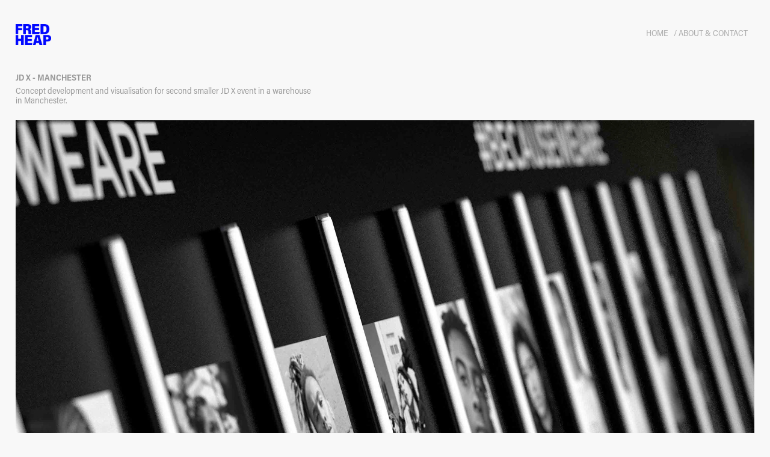

--- FILE ---
content_type: text/html; charset=utf-8
request_url: https://fredheap.com/jdx-manchester
body_size: 4107
content:
<!DOCTYPE HTML>
<html lang="en-US">
<head>
  <meta charset="UTF-8" />
  <meta name="viewport" content="width=device-width, initial-scale=1" />
      <meta name="keywords"  content="JD,Sports,Event Design,Graphics,3D Design,Manchester,JDX,Renders,Nightlife,Auditions,#IAMJD,Art Direction,Retail,Branding" />
      <meta name="description"  content="JD X - MANCHESTER - EVENT RENDERS" />
      <meta name="twitter:card"  content="summary_large_image" />
      <meta name="twitter:site"  content="@AdobePortfolio" />
      <meta  property="og:title" content="Fred Heap - JD X - MANCHESTER - EVENT RENDERS" />
      <meta  property="og:description" content="JD X - MANCHESTER - EVENT RENDERS" />
      <meta  property="og:image" content="https://cdn.myportfolio.com/9963c539-07e7-4603-8997-8b4474157cee/aac73386-0d3c-46b7-8d76-7f093e94a7e3_rwc_0x0x1522x1522x1522.png?h=ff8529e39011907df579ac38b9187c5f" />
        <link rel="icon" href="https://cdn.myportfolio.com/9963c539-07e7-4603-8997-8b4474157cee/0e94f547-160b-4af2-8c69-beb3fec225a1_carw_1x1x32.png?h=f71827dffd14028745935917b790a5b0" />
        <link rel="apple-touch-icon" href="https://cdn.myportfolio.com/9963c539-07e7-4603-8997-8b4474157cee/45560fc7-66e5-47f8-b07c-e71c2df505f3_carw_1x1x180.png?h=30212074525867703d9a76faac558a36" />
      <link rel="stylesheet" href="/dist/css/main.css" type="text/css" />
      <link rel="stylesheet" href="https://cdn.myportfolio.com/9963c539-07e7-4603-8997-8b4474157cee/068358ba16c93aab2f9d740c622c66541765551338.css?h=bad2367d840afc1b42f2e5541d64e331" type="text/css" />
    <link rel="canonical" href="https://fredheap.com/jdx-manchester" />
      <title>Fred Heap - JD X - MANCHESTER - EVENT RENDERS</title>
    <script type="text/javascript" src="//use.typekit.net/ik/[base64].js?cb=35f77bfb8b50944859ea3d3804e7194e7a3173fb" async onload="
    try {
      window.Typekit.load();
    } catch (e) {
      console.warn('Typekit not loaded.');
    }
    "></script>
</head>
  <body class="transition-enabled">  <div class='page-background-video page-background-video-with-panel'>
  </div>
  <div class="js-responsive-nav">
    <div class="responsive-nav">
      <div class="close-responsive-click-area js-close-responsive-nav">
        <div class="close-responsive-button"></div>
      </div>
          <div class="nav-container">
            <nav data-hover-hint="nav">
                <div class="gallery-title"><a href="/work" >HOME</a></div>
      <div class="page-title">
        <a href="/about-clients-contact" >/ About &amp; Contact</a>
      </div>
            </nav>
          </div>
    </div>
  </div>
  <div class="site-wrap cfix js-site-wrap">
    <div class="site-container">
      <div class="site-content e2e-site-content">
        <header class="site-header">
          <div class="logo-container">
              <div class="logo-wrap" data-hover-hint="logo">
                    <div class="logo e2e-site-logo-text logo-image has-rollover ">
    <a href="/work" class="image-normal image-link">
      <img src="https://cdn.myportfolio.com/9963c539-07e7-4603-8997-8b4474157cee/96600b59-2f69-467f-9ce7-fc0b025fde74_rwc_16x0x2555x1520x4096.png?h=cf241d93a6f622fb220dab6dd9265ad3" alt="Fred Heap">
    </a>
    <a href="/work" class="image-rollover image-link">
      <img src="https://cdn.myportfolio.com/9963c539-07e7-4603-8997-8b4474157cee/fd0b301a-be3c-481b-8612-5db524fb0f3d_rwc_16x0x2555x1520x4096.png?h=84ba05261aa12da9901814018ffa8bfc" alt="Fred Heap">
    </a>
</div>
              </div>
  <div class="hamburger-click-area js-hamburger">
    <div class="hamburger">
      <i></i>
      <i></i>
      <i></i>
    </div>
  </div>
          </div>
              <div class="nav-container">
                <nav data-hover-hint="nav">
                <div class="gallery-title"><a href="/work" >HOME</a></div>
      <div class="page-title">
        <a href="/about-clients-contact" >/ About &amp; Contact</a>
      </div>
                </nav>
              </div>
        </header>
        <main>
  <div class="page-container" data-context="page.page.container" data-hover-hint="pageContainer">
    <section class="page standard-modules">
      <div class="page-content js-page-content" data-context="pages" data-identity="id:p5f063483636b219f2859df5c00e57c0730f245b2c2b4579a2fcb7">
        <div id="project-canvas" class="js-project-modules modules content">
          <div id="project-modules">
              
              
              
              
              
              <div class="project-module module text project-module-text align- js-project-module e2e-site-project-module-text" style="padding-top: 0px;
padding-bottom: 25px;
  width: 100%;
  max-width: 500px;
  float: left;
  clear: both;
">
  <div class="rich-text js-text-editable module-text"><div class="sub-title">JD X - Manchester</div><div>Concept development and visualisation for second smaller JD X event in a warehouse in Manchester.</div></div>
</div>

              
              
              
              
              
              <div class="project-module module image project-module-image js-js-project-module"  style="padding-top: px;
padding-bottom: px;
">

  

  
     <div class="js-lightbox" data-src="https://cdn.myportfolio.com/9963c539-07e7-4603-8997-8b4474157cee/75251006-15cc-4a5d-8465-ff18b1722ac1.jpg?h=aca45173dad8afdabed1dfd3a0252dab">
           <img
             class="js-lazy e2e-site-project-module-image"
             src="[data-uri]"
             data-src="https://cdn.myportfolio.com/9963c539-07e7-4603-8997-8b4474157cee/75251006-15cc-4a5d-8465-ff18b1722ac1_rw_1920.jpg?h=e99bd0fe1f267e64401f9501d077145d"
             data-srcset="https://cdn.myportfolio.com/9963c539-07e7-4603-8997-8b4474157cee/75251006-15cc-4a5d-8465-ff18b1722ac1_rw_600.jpg?h=83de90c2bdc93c2f3d5ce26812f2c24a 600w,https://cdn.myportfolio.com/9963c539-07e7-4603-8997-8b4474157cee/75251006-15cc-4a5d-8465-ff18b1722ac1_rw_1200.jpg?h=d81a761929a07028a9dba2e6bad2bb89 1200w,https://cdn.myportfolio.com/9963c539-07e7-4603-8997-8b4474157cee/75251006-15cc-4a5d-8465-ff18b1722ac1_rw_1920.jpg?h=e99bd0fe1f267e64401f9501d077145d 1920w,"
             data-sizes="(max-width: 1920px) 100vw, 1920px"
             width="1920"
             height="0"
             style="padding-bottom: 67.17%; background: rgba(0, 0, 0, 0.03)"
              alt="JDX - Manchester Entrance - Close up"
           >
     </div>
  

</div>

              
              
              
              
              
              
              
              
              
              
              
              
              
              
              
              <div class="project-module module media_collection project-module-media_collection" data-id="m5f0744bbc055fa30bffaabff6247d0434ffe150a0c325beb04b41"  style="padding-top: px;
padding-bottom: px;
">
  <div class="grid--main js-grid-main" data-grid-max-images="
  ">
    <div class="grid__item-container js-grid-item-container" data-flex-grow="387.09677419355" style="width:387.09677419355px; flex-grow:387.09677419355;" data-width="1920" data-height="1289">
      <script type="text/html" class="js-lightbox-slide-content">
        <div class="grid__image-wrapper">
          <img src="https://cdn.myportfolio.com/9963c539-07e7-4603-8997-8b4474157cee/5fd355dd-54f2-4884-878a-dde20fa1c077_rw_1920.jpg?h=6cbfae2a253b76042e48c7f548eaedfc" srcset="https://cdn.myportfolio.com/9963c539-07e7-4603-8997-8b4474157cee/5fd355dd-54f2-4884-878a-dde20fa1c077_rw_600.jpg?h=835e72456035ca4bf5558662db40a242 600w,https://cdn.myportfolio.com/9963c539-07e7-4603-8997-8b4474157cee/5fd355dd-54f2-4884-878a-dde20fa1c077_rw_1200.jpg?h=b29d826ee8171110010012a19b50a0fa 1200w,https://cdn.myportfolio.com/9963c539-07e7-4603-8997-8b4474157cee/5fd355dd-54f2-4884-878a-dde20fa1c077_rw_1920.jpg?h=6cbfae2a253b76042e48c7f548eaedfc 1920w,"  sizes="(max-width: 1920px) 100vw, 1920px">
        <div>
      </script>
      <img
        class="grid__item-image js-grid__item-image grid__item-image-lazy js-lazy"
        src="[data-uri]"
        
        data-src="https://cdn.myportfolio.com/9963c539-07e7-4603-8997-8b4474157cee/5fd355dd-54f2-4884-878a-dde20fa1c077_rw_1920.jpg?h=6cbfae2a253b76042e48c7f548eaedfc"
        data-srcset="https://cdn.myportfolio.com/9963c539-07e7-4603-8997-8b4474157cee/5fd355dd-54f2-4884-878a-dde20fa1c077_rw_600.jpg?h=835e72456035ca4bf5558662db40a242 600w,https://cdn.myportfolio.com/9963c539-07e7-4603-8997-8b4474157cee/5fd355dd-54f2-4884-878a-dde20fa1c077_rw_1200.jpg?h=b29d826ee8171110010012a19b50a0fa 1200w,https://cdn.myportfolio.com/9963c539-07e7-4603-8997-8b4474157cee/5fd355dd-54f2-4884-878a-dde20fa1c077_rw_1920.jpg?h=6cbfae2a253b76042e48c7f548eaedfc 1920w,"
      >
      <span class="grid__item-filler" style="padding-bottom:67.166666666667%;"></span>
    </div>
    <div class="grid__item-container js-grid-item-container" data-flex-grow="387.09677419355" style="width:387.09677419355px; flex-grow:387.09677419355;" data-width="1920" data-height="1289">
      <script type="text/html" class="js-lightbox-slide-content">
        <div class="grid__image-wrapper">
          <img src="https://cdn.myportfolio.com/9963c539-07e7-4603-8997-8b4474157cee/439aa631-0e5e-49d4-8dee-c814ad13cf35_rw_1920.jpg?h=7af1dc41df5f50094a2ea5d3214d4ca9" srcset="https://cdn.myportfolio.com/9963c539-07e7-4603-8997-8b4474157cee/439aa631-0e5e-49d4-8dee-c814ad13cf35_rw_600.jpg?h=dc14cddc77e72138ac7052cbaf9b1a75 600w,https://cdn.myportfolio.com/9963c539-07e7-4603-8997-8b4474157cee/439aa631-0e5e-49d4-8dee-c814ad13cf35_rw_1200.jpg?h=3c612a4d897aed932aacb7ea4fa7ba41 1200w,https://cdn.myportfolio.com/9963c539-07e7-4603-8997-8b4474157cee/439aa631-0e5e-49d4-8dee-c814ad13cf35_rw_1920.jpg?h=7af1dc41df5f50094a2ea5d3214d4ca9 1920w,"  sizes="(max-width: 1920px) 100vw, 1920px">
        <div>
      </script>
      <img
        class="grid__item-image js-grid__item-image grid__item-image-lazy js-lazy"
        src="[data-uri]"
        
        data-src="https://cdn.myportfolio.com/9963c539-07e7-4603-8997-8b4474157cee/439aa631-0e5e-49d4-8dee-c814ad13cf35_rw_1920.jpg?h=7af1dc41df5f50094a2ea5d3214d4ca9"
        data-srcset="https://cdn.myportfolio.com/9963c539-07e7-4603-8997-8b4474157cee/439aa631-0e5e-49d4-8dee-c814ad13cf35_rw_600.jpg?h=dc14cddc77e72138ac7052cbaf9b1a75 600w,https://cdn.myportfolio.com/9963c539-07e7-4603-8997-8b4474157cee/439aa631-0e5e-49d4-8dee-c814ad13cf35_rw_1200.jpg?h=3c612a4d897aed932aacb7ea4fa7ba41 1200w,https://cdn.myportfolio.com/9963c539-07e7-4603-8997-8b4474157cee/439aa631-0e5e-49d4-8dee-c814ad13cf35_rw_1920.jpg?h=7af1dc41df5f50094a2ea5d3214d4ca9 1920w,"
      >
      <span class="grid__item-filler" style="padding-bottom:67.166666666667%;"></span>
    </div>
    <div class="grid__item-container js-grid-item-container" data-flex-grow="387.09677419355" style="width:387.09677419355px; flex-grow:387.09677419355;" data-width="1920" data-height="1289">
      <script type="text/html" class="js-lightbox-slide-content">
        <div class="grid__image-wrapper">
          <img src="https://cdn.myportfolio.com/9963c539-07e7-4603-8997-8b4474157cee/1f05d968-8b60-4a65-9af7-a80480d6e0b2_rw_1920.jpg?h=df609b5a891a09cfbfe0caf394dbe3cf" srcset="https://cdn.myportfolio.com/9963c539-07e7-4603-8997-8b4474157cee/1f05d968-8b60-4a65-9af7-a80480d6e0b2_rw_600.jpg?h=63d09dfbe8d0ce4d58c6922998904972 600w,https://cdn.myportfolio.com/9963c539-07e7-4603-8997-8b4474157cee/1f05d968-8b60-4a65-9af7-a80480d6e0b2_rw_1200.jpg?h=6313785ad7a12ceb933ec3cebf83ef5c 1200w,https://cdn.myportfolio.com/9963c539-07e7-4603-8997-8b4474157cee/1f05d968-8b60-4a65-9af7-a80480d6e0b2_rw_1920.jpg?h=df609b5a891a09cfbfe0caf394dbe3cf 1920w,"  sizes="(max-width: 1920px) 100vw, 1920px">
        <div>
      </script>
      <img
        class="grid__item-image js-grid__item-image grid__item-image-lazy js-lazy"
        src="[data-uri]"
        
        data-src="https://cdn.myportfolio.com/9963c539-07e7-4603-8997-8b4474157cee/1f05d968-8b60-4a65-9af7-a80480d6e0b2_rw_1920.jpg?h=df609b5a891a09cfbfe0caf394dbe3cf"
        data-srcset="https://cdn.myportfolio.com/9963c539-07e7-4603-8997-8b4474157cee/1f05d968-8b60-4a65-9af7-a80480d6e0b2_rw_600.jpg?h=63d09dfbe8d0ce4d58c6922998904972 600w,https://cdn.myportfolio.com/9963c539-07e7-4603-8997-8b4474157cee/1f05d968-8b60-4a65-9af7-a80480d6e0b2_rw_1200.jpg?h=6313785ad7a12ceb933ec3cebf83ef5c 1200w,https://cdn.myportfolio.com/9963c539-07e7-4603-8997-8b4474157cee/1f05d968-8b60-4a65-9af7-a80480d6e0b2_rw_1920.jpg?h=df609b5a891a09cfbfe0caf394dbe3cf 1920w,"
      >
      <span class="grid__item-filler" style="padding-bottom:67.166666666667%;"></span>
    </div>
    <div class="grid__item-container js-grid-item-container" data-flex-grow="387.09677419355" style="width:387.09677419355px; flex-grow:387.09677419355;" data-width="1920" data-height="1289">
      <script type="text/html" class="js-lightbox-slide-content">
        <div class="grid__image-wrapper">
          <img src="https://cdn.myportfolio.com/9963c539-07e7-4603-8997-8b4474157cee/de6f1205-20d1-4930-aeb1-124d6eeefc39_rw_1920.jpg?h=0c5b15dff9aa40b7a622954ee0e2e9cf" srcset="https://cdn.myportfolio.com/9963c539-07e7-4603-8997-8b4474157cee/de6f1205-20d1-4930-aeb1-124d6eeefc39_rw_600.jpg?h=72e3190ac1ac34c9ab338f9f08f61479 600w,https://cdn.myportfolio.com/9963c539-07e7-4603-8997-8b4474157cee/de6f1205-20d1-4930-aeb1-124d6eeefc39_rw_1200.jpg?h=e4d577c59aecf33971600f50bdc2f23f 1200w,https://cdn.myportfolio.com/9963c539-07e7-4603-8997-8b4474157cee/de6f1205-20d1-4930-aeb1-124d6eeefc39_rw_1920.jpg?h=0c5b15dff9aa40b7a622954ee0e2e9cf 1920w,"  sizes="(max-width: 1920px) 100vw, 1920px">
        <div>
      </script>
      <img
        class="grid__item-image js-grid__item-image grid__item-image-lazy js-lazy"
        src="[data-uri]"
        
        data-src="https://cdn.myportfolio.com/9963c539-07e7-4603-8997-8b4474157cee/de6f1205-20d1-4930-aeb1-124d6eeefc39_rw_1920.jpg?h=0c5b15dff9aa40b7a622954ee0e2e9cf"
        data-srcset="https://cdn.myportfolio.com/9963c539-07e7-4603-8997-8b4474157cee/de6f1205-20d1-4930-aeb1-124d6eeefc39_rw_600.jpg?h=72e3190ac1ac34c9ab338f9f08f61479 600w,https://cdn.myportfolio.com/9963c539-07e7-4603-8997-8b4474157cee/de6f1205-20d1-4930-aeb1-124d6eeefc39_rw_1200.jpg?h=e4d577c59aecf33971600f50bdc2f23f 1200w,https://cdn.myportfolio.com/9963c539-07e7-4603-8997-8b4474157cee/de6f1205-20d1-4930-aeb1-124d6eeefc39_rw_1920.jpg?h=0c5b15dff9aa40b7a622954ee0e2e9cf 1920w,"
      >
      <span class="grid__item-filler" style="padding-bottom:67.166666666667%;"></span>
    </div>
    <div class="grid__item-container js-grid-item-container" data-flex-grow="387.09677419355" style="width:387.09677419355px; flex-grow:387.09677419355;" data-width="1920" data-height="1289">
      <script type="text/html" class="js-lightbox-slide-content">
        <div class="grid__image-wrapper">
          <img src="https://cdn.myportfolio.com/9963c539-07e7-4603-8997-8b4474157cee/531845d2-649a-4057-aa9e-f2437c514025_rw_1920.jpg?h=4123d17cbaf2f0767091a3d3c0b1089e" srcset="https://cdn.myportfolio.com/9963c539-07e7-4603-8997-8b4474157cee/531845d2-649a-4057-aa9e-f2437c514025_rw_600.jpg?h=47e31e4ecdc7d818c23a2b3a4e744439 600w,https://cdn.myportfolio.com/9963c539-07e7-4603-8997-8b4474157cee/531845d2-649a-4057-aa9e-f2437c514025_rw_1200.jpg?h=8941daca13c7df82bf81cf2b508e0d4e 1200w,https://cdn.myportfolio.com/9963c539-07e7-4603-8997-8b4474157cee/531845d2-649a-4057-aa9e-f2437c514025_rw_1920.jpg?h=4123d17cbaf2f0767091a3d3c0b1089e 1920w,"  sizes="(max-width: 1920px) 100vw, 1920px">
        <div>
      </script>
      <img
        class="grid__item-image js-grid__item-image grid__item-image-lazy js-lazy"
        src="[data-uri]"
        
        data-src="https://cdn.myportfolio.com/9963c539-07e7-4603-8997-8b4474157cee/531845d2-649a-4057-aa9e-f2437c514025_rw_1920.jpg?h=4123d17cbaf2f0767091a3d3c0b1089e"
        data-srcset="https://cdn.myportfolio.com/9963c539-07e7-4603-8997-8b4474157cee/531845d2-649a-4057-aa9e-f2437c514025_rw_600.jpg?h=47e31e4ecdc7d818c23a2b3a4e744439 600w,https://cdn.myportfolio.com/9963c539-07e7-4603-8997-8b4474157cee/531845d2-649a-4057-aa9e-f2437c514025_rw_1200.jpg?h=8941daca13c7df82bf81cf2b508e0d4e 1200w,https://cdn.myportfolio.com/9963c539-07e7-4603-8997-8b4474157cee/531845d2-649a-4057-aa9e-f2437c514025_rw_1920.jpg?h=4123d17cbaf2f0767091a3d3c0b1089e 1920w,"
      >
      <span class="grid__item-filler" style="padding-bottom:67.166666666667%;"></span>
    </div>
    <div class="js-grid-spacer"></div>
  </div>
</div>

              
              
          </div>
        </div>
      </div>
    </section>
        <section class="back-to-top" data-hover-hint="backToTop">
          <a href="#"><span class="arrow">&uarr;</span><span class="preserve-whitespace"></span></a>
        </section>
        <a class="back-to-top-fixed js-back-to-top back-to-top-fixed-with-panel" data-hover-hint="backToTop" data-hover-hint-placement="top-start" href="#">
          <svg version="1.1" id="Layer_1" xmlns="http://www.w3.org/2000/svg" xmlns:xlink="http://www.w3.org/1999/xlink" x="0px" y="0px"
           viewBox="0 0 26 26" style="enable-background:new 0 0 26 26;" xml:space="preserve" class="icon icon-back-to-top">
          <g>
            <path d="M13.8,1.3L21.6,9c0.1,0.1,0.1,0.3,0.2,0.4c0.1,0.1,0.1,0.3,0.1,0.4s0,0.3-0.1,0.4c-0.1,0.1-0.1,0.3-0.3,0.4
              c-0.1,0.1-0.2,0.2-0.4,0.3c-0.2,0.1-0.3,0.1-0.4,0.1c-0.1,0-0.3,0-0.4-0.1c-0.2-0.1-0.3-0.2-0.4-0.3L14.2,5l0,19.1
              c0,0.2-0.1,0.3-0.1,0.5c0,0.1-0.1,0.3-0.3,0.4c-0.1,0.1-0.2,0.2-0.4,0.3c-0.1,0.1-0.3,0.1-0.5,0.1c-0.1,0-0.3,0-0.4-0.1
              c-0.1-0.1-0.3-0.1-0.4-0.3c-0.1-0.1-0.2-0.2-0.3-0.4c-0.1-0.1-0.1-0.3-0.1-0.5l0-19.1l-5.7,5.7C6,10.8,5.8,10.9,5.7,11
              c-0.1,0.1-0.3,0.1-0.4,0.1c-0.2,0-0.3,0-0.4-0.1c-0.1-0.1-0.3-0.2-0.4-0.3c-0.1-0.1-0.1-0.2-0.2-0.4C4.1,10.2,4,10.1,4.1,9.9
              c0-0.1,0-0.3,0.1-0.4c0-0.1,0.1-0.3,0.3-0.4l7.7-7.8c0.1,0,0.2-0.1,0.2-0.1c0,0,0.1-0.1,0.2-0.1c0.1,0,0.2,0,0.2-0.1
              c0.1,0,0.1,0,0.2,0c0,0,0.1,0,0.2,0c0.1,0,0.2,0,0.2,0.1c0.1,0,0.1,0.1,0.2,0.1C13.7,1.2,13.8,1.2,13.8,1.3z"/>
          </g>
          </svg>
        </a>
  </div>
              <footer class="site-footer" data-hover-hint="footer">
                <div class="footer-text">
                  Contact - fred@fredheap.com
                </div>
              </footer>
        </main>
      </div>
    </div>
  </div>
</body>
<script type="text/javascript">
  // fix for Safari's back/forward cache
  window.onpageshow = function(e) {
    if (e.persisted) { window.location.reload(); }
  };
</script>
  <script type="text/javascript">var __config__ = {"page_id":"p5f063483636b219f2859df5c00e57c0730f245b2c2b4579a2fcb7","theme":{"name":"geometric"},"pageTransition":true,"linkTransition":true,"disableDownload":false,"localizedValidationMessages":{"required":"This field is required","Email":"This field must be a valid email address"},"lightbox":{"enabled":true,"color":{"opacity":0.94,"hex":"#fff"}},"cookie_banner":{"enabled":false},"googleAnalytics":{"trackingCode":"UA-172906739-1","anonymization":false}};</script>
  <script type="text/javascript" src="/site/translations?cb=35f77bfb8b50944859ea3d3804e7194e7a3173fb"></script>
  <script type="text/javascript" src="/dist/js/main.js?cb=35f77bfb8b50944859ea3d3804e7194e7a3173fb"></script>
</html>


--- FILE ---
content_type: text/plain
request_url: https://www.google-analytics.com/j/collect?v=1&_v=j102&a=1732782385&t=pageview&_s=1&dl=https%3A%2F%2Ffredheap.com%2Fjdx-manchester&ul=en-us%40posix&dt=Fred%20Heap%20-%20JD%20X%20-%20MANCHESTER%20-%20EVENT%20RENDERS&sr=1280x720&vp=1280x720&_u=IEBAAEABAAAAACAAI~&jid=1672048149&gjid=1469213350&cid=2045961865.1769003747&tid=UA-172906739-1&_gid=105466813.1769003747&_r=1&_slc=1&z=500614831
body_size: -449
content:
2,cG-5K6JTZT76G